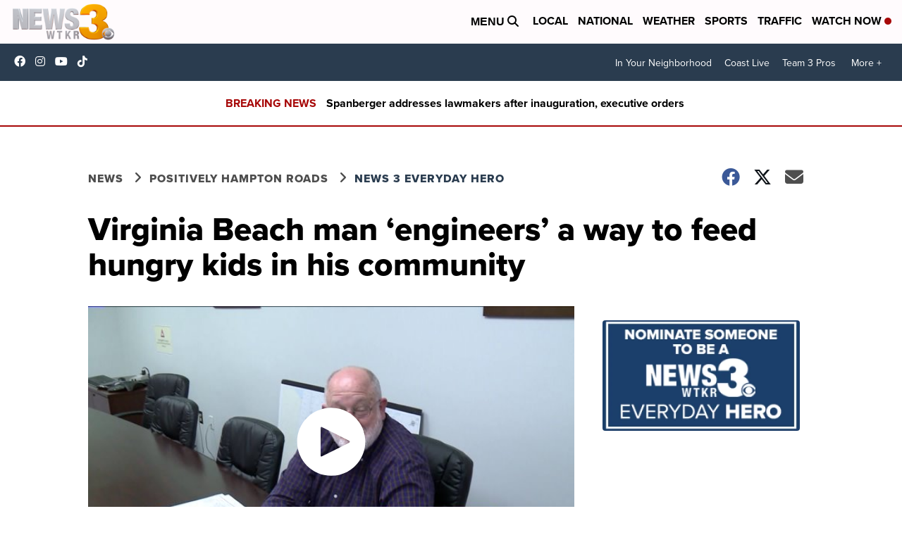

--- FILE ---
content_type: application/javascript; charset=utf-8
request_url: https://fundingchoicesmessages.google.com/f/AGSKWxWZ6oEeLXT5Fr8Er5sp5iPRCrh9uHAV_RD4XikF-WozMnLrXk7bNz56-oQmHIZlJ212zVJmadM9Qb8Lj8k9YU-yO1FkJncb6aOd_ZrDuK2IDTr955R4qtrnpxnU5g2x1BAF_Q4p5xL_p9soZ9uA05dlYNPmKJC1cXLsg-325LwIOKBcbgXwuRoYGw5e/_/adrotate-/post_ads_/responsive-ads./iframeadsensewrapper./bg-advert-
body_size: -1293
content:
window['dcab69d5-edfa-4a7b-a8a9-7b9d1fec9c51'] = true;